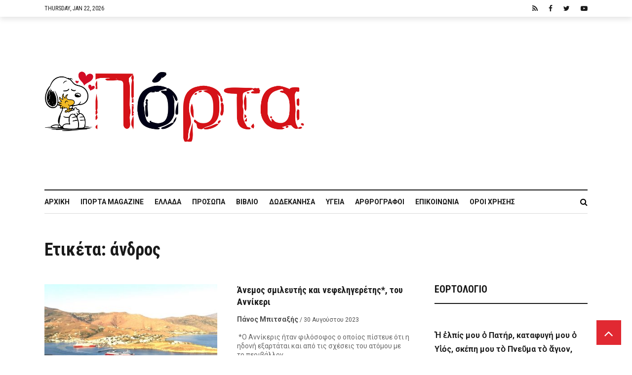

--- FILE ---
content_type: text/html; charset=utf-8
request_url: https://www.google.com/recaptcha/api2/anchor?ar=1&k=6Ld8zIgUAAAAADvNF13hOJP69f-TmEvhP-i28_tV&co=aHR0cHM6Ly9pcG9ydGEuZ3I6NDQz&hl=en&v=PoyoqOPhxBO7pBk68S4YbpHZ&size=invisible&anchor-ms=20000&execute-ms=30000&cb=m0i0y17pp5kq
body_size: 48801
content:
<!DOCTYPE HTML><html dir="ltr" lang="en"><head><meta http-equiv="Content-Type" content="text/html; charset=UTF-8">
<meta http-equiv="X-UA-Compatible" content="IE=edge">
<title>reCAPTCHA</title>
<style type="text/css">
/* cyrillic-ext */
@font-face {
  font-family: 'Roboto';
  font-style: normal;
  font-weight: 400;
  font-stretch: 100%;
  src: url(//fonts.gstatic.com/s/roboto/v48/KFO7CnqEu92Fr1ME7kSn66aGLdTylUAMa3GUBHMdazTgWw.woff2) format('woff2');
  unicode-range: U+0460-052F, U+1C80-1C8A, U+20B4, U+2DE0-2DFF, U+A640-A69F, U+FE2E-FE2F;
}
/* cyrillic */
@font-face {
  font-family: 'Roboto';
  font-style: normal;
  font-weight: 400;
  font-stretch: 100%;
  src: url(//fonts.gstatic.com/s/roboto/v48/KFO7CnqEu92Fr1ME7kSn66aGLdTylUAMa3iUBHMdazTgWw.woff2) format('woff2');
  unicode-range: U+0301, U+0400-045F, U+0490-0491, U+04B0-04B1, U+2116;
}
/* greek-ext */
@font-face {
  font-family: 'Roboto';
  font-style: normal;
  font-weight: 400;
  font-stretch: 100%;
  src: url(//fonts.gstatic.com/s/roboto/v48/KFO7CnqEu92Fr1ME7kSn66aGLdTylUAMa3CUBHMdazTgWw.woff2) format('woff2');
  unicode-range: U+1F00-1FFF;
}
/* greek */
@font-face {
  font-family: 'Roboto';
  font-style: normal;
  font-weight: 400;
  font-stretch: 100%;
  src: url(//fonts.gstatic.com/s/roboto/v48/KFO7CnqEu92Fr1ME7kSn66aGLdTylUAMa3-UBHMdazTgWw.woff2) format('woff2');
  unicode-range: U+0370-0377, U+037A-037F, U+0384-038A, U+038C, U+038E-03A1, U+03A3-03FF;
}
/* math */
@font-face {
  font-family: 'Roboto';
  font-style: normal;
  font-weight: 400;
  font-stretch: 100%;
  src: url(//fonts.gstatic.com/s/roboto/v48/KFO7CnqEu92Fr1ME7kSn66aGLdTylUAMawCUBHMdazTgWw.woff2) format('woff2');
  unicode-range: U+0302-0303, U+0305, U+0307-0308, U+0310, U+0312, U+0315, U+031A, U+0326-0327, U+032C, U+032F-0330, U+0332-0333, U+0338, U+033A, U+0346, U+034D, U+0391-03A1, U+03A3-03A9, U+03B1-03C9, U+03D1, U+03D5-03D6, U+03F0-03F1, U+03F4-03F5, U+2016-2017, U+2034-2038, U+203C, U+2040, U+2043, U+2047, U+2050, U+2057, U+205F, U+2070-2071, U+2074-208E, U+2090-209C, U+20D0-20DC, U+20E1, U+20E5-20EF, U+2100-2112, U+2114-2115, U+2117-2121, U+2123-214F, U+2190, U+2192, U+2194-21AE, U+21B0-21E5, U+21F1-21F2, U+21F4-2211, U+2213-2214, U+2216-22FF, U+2308-230B, U+2310, U+2319, U+231C-2321, U+2336-237A, U+237C, U+2395, U+239B-23B7, U+23D0, U+23DC-23E1, U+2474-2475, U+25AF, U+25B3, U+25B7, U+25BD, U+25C1, U+25CA, U+25CC, U+25FB, U+266D-266F, U+27C0-27FF, U+2900-2AFF, U+2B0E-2B11, U+2B30-2B4C, U+2BFE, U+3030, U+FF5B, U+FF5D, U+1D400-1D7FF, U+1EE00-1EEFF;
}
/* symbols */
@font-face {
  font-family: 'Roboto';
  font-style: normal;
  font-weight: 400;
  font-stretch: 100%;
  src: url(//fonts.gstatic.com/s/roboto/v48/KFO7CnqEu92Fr1ME7kSn66aGLdTylUAMaxKUBHMdazTgWw.woff2) format('woff2');
  unicode-range: U+0001-000C, U+000E-001F, U+007F-009F, U+20DD-20E0, U+20E2-20E4, U+2150-218F, U+2190, U+2192, U+2194-2199, U+21AF, U+21E6-21F0, U+21F3, U+2218-2219, U+2299, U+22C4-22C6, U+2300-243F, U+2440-244A, U+2460-24FF, U+25A0-27BF, U+2800-28FF, U+2921-2922, U+2981, U+29BF, U+29EB, U+2B00-2BFF, U+4DC0-4DFF, U+FFF9-FFFB, U+10140-1018E, U+10190-1019C, U+101A0, U+101D0-101FD, U+102E0-102FB, U+10E60-10E7E, U+1D2C0-1D2D3, U+1D2E0-1D37F, U+1F000-1F0FF, U+1F100-1F1AD, U+1F1E6-1F1FF, U+1F30D-1F30F, U+1F315, U+1F31C, U+1F31E, U+1F320-1F32C, U+1F336, U+1F378, U+1F37D, U+1F382, U+1F393-1F39F, U+1F3A7-1F3A8, U+1F3AC-1F3AF, U+1F3C2, U+1F3C4-1F3C6, U+1F3CA-1F3CE, U+1F3D4-1F3E0, U+1F3ED, U+1F3F1-1F3F3, U+1F3F5-1F3F7, U+1F408, U+1F415, U+1F41F, U+1F426, U+1F43F, U+1F441-1F442, U+1F444, U+1F446-1F449, U+1F44C-1F44E, U+1F453, U+1F46A, U+1F47D, U+1F4A3, U+1F4B0, U+1F4B3, U+1F4B9, U+1F4BB, U+1F4BF, U+1F4C8-1F4CB, U+1F4D6, U+1F4DA, U+1F4DF, U+1F4E3-1F4E6, U+1F4EA-1F4ED, U+1F4F7, U+1F4F9-1F4FB, U+1F4FD-1F4FE, U+1F503, U+1F507-1F50B, U+1F50D, U+1F512-1F513, U+1F53E-1F54A, U+1F54F-1F5FA, U+1F610, U+1F650-1F67F, U+1F687, U+1F68D, U+1F691, U+1F694, U+1F698, U+1F6AD, U+1F6B2, U+1F6B9-1F6BA, U+1F6BC, U+1F6C6-1F6CF, U+1F6D3-1F6D7, U+1F6E0-1F6EA, U+1F6F0-1F6F3, U+1F6F7-1F6FC, U+1F700-1F7FF, U+1F800-1F80B, U+1F810-1F847, U+1F850-1F859, U+1F860-1F887, U+1F890-1F8AD, U+1F8B0-1F8BB, U+1F8C0-1F8C1, U+1F900-1F90B, U+1F93B, U+1F946, U+1F984, U+1F996, U+1F9E9, U+1FA00-1FA6F, U+1FA70-1FA7C, U+1FA80-1FA89, U+1FA8F-1FAC6, U+1FACE-1FADC, U+1FADF-1FAE9, U+1FAF0-1FAF8, U+1FB00-1FBFF;
}
/* vietnamese */
@font-face {
  font-family: 'Roboto';
  font-style: normal;
  font-weight: 400;
  font-stretch: 100%;
  src: url(//fonts.gstatic.com/s/roboto/v48/KFO7CnqEu92Fr1ME7kSn66aGLdTylUAMa3OUBHMdazTgWw.woff2) format('woff2');
  unicode-range: U+0102-0103, U+0110-0111, U+0128-0129, U+0168-0169, U+01A0-01A1, U+01AF-01B0, U+0300-0301, U+0303-0304, U+0308-0309, U+0323, U+0329, U+1EA0-1EF9, U+20AB;
}
/* latin-ext */
@font-face {
  font-family: 'Roboto';
  font-style: normal;
  font-weight: 400;
  font-stretch: 100%;
  src: url(//fonts.gstatic.com/s/roboto/v48/KFO7CnqEu92Fr1ME7kSn66aGLdTylUAMa3KUBHMdazTgWw.woff2) format('woff2');
  unicode-range: U+0100-02BA, U+02BD-02C5, U+02C7-02CC, U+02CE-02D7, U+02DD-02FF, U+0304, U+0308, U+0329, U+1D00-1DBF, U+1E00-1E9F, U+1EF2-1EFF, U+2020, U+20A0-20AB, U+20AD-20C0, U+2113, U+2C60-2C7F, U+A720-A7FF;
}
/* latin */
@font-face {
  font-family: 'Roboto';
  font-style: normal;
  font-weight: 400;
  font-stretch: 100%;
  src: url(//fonts.gstatic.com/s/roboto/v48/KFO7CnqEu92Fr1ME7kSn66aGLdTylUAMa3yUBHMdazQ.woff2) format('woff2');
  unicode-range: U+0000-00FF, U+0131, U+0152-0153, U+02BB-02BC, U+02C6, U+02DA, U+02DC, U+0304, U+0308, U+0329, U+2000-206F, U+20AC, U+2122, U+2191, U+2193, U+2212, U+2215, U+FEFF, U+FFFD;
}
/* cyrillic-ext */
@font-face {
  font-family: 'Roboto';
  font-style: normal;
  font-weight: 500;
  font-stretch: 100%;
  src: url(//fonts.gstatic.com/s/roboto/v48/KFO7CnqEu92Fr1ME7kSn66aGLdTylUAMa3GUBHMdazTgWw.woff2) format('woff2');
  unicode-range: U+0460-052F, U+1C80-1C8A, U+20B4, U+2DE0-2DFF, U+A640-A69F, U+FE2E-FE2F;
}
/* cyrillic */
@font-face {
  font-family: 'Roboto';
  font-style: normal;
  font-weight: 500;
  font-stretch: 100%;
  src: url(//fonts.gstatic.com/s/roboto/v48/KFO7CnqEu92Fr1ME7kSn66aGLdTylUAMa3iUBHMdazTgWw.woff2) format('woff2');
  unicode-range: U+0301, U+0400-045F, U+0490-0491, U+04B0-04B1, U+2116;
}
/* greek-ext */
@font-face {
  font-family: 'Roboto';
  font-style: normal;
  font-weight: 500;
  font-stretch: 100%;
  src: url(//fonts.gstatic.com/s/roboto/v48/KFO7CnqEu92Fr1ME7kSn66aGLdTylUAMa3CUBHMdazTgWw.woff2) format('woff2');
  unicode-range: U+1F00-1FFF;
}
/* greek */
@font-face {
  font-family: 'Roboto';
  font-style: normal;
  font-weight: 500;
  font-stretch: 100%;
  src: url(//fonts.gstatic.com/s/roboto/v48/KFO7CnqEu92Fr1ME7kSn66aGLdTylUAMa3-UBHMdazTgWw.woff2) format('woff2');
  unicode-range: U+0370-0377, U+037A-037F, U+0384-038A, U+038C, U+038E-03A1, U+03A3-03FF;
}
/* math */
@font-face {
  font-family: 'Roboto';
  font-style: normal;
  font-weight: 500;
  font-stretch: 100%;
  src: url(//fonts.gstatic.com/s/roboto/v48/KFO7CnqEu92Fr1ME7kSn66aGLdTylUAMawCUBHMdazTgWw.woff2) format('woff2');
  unicode-range: U+0302-0303, U+0305, U+0307-0308, U+0310, U+0312, U+0315, U+031A, U+0326-0327, U+032C, U+032F-0330, U+0332-0333, U+0338, U+033A, U+0346, U+034D, U+0391-03A1, U+03A3-03A9, U+03B1-03C9, U+03D1, U+03D5-03D6, U+03F0-03F1, U+03F4-03F5, U+2016-2017, U+2034-2038, U+203C, U+2040, U+2043, U+2047, U+2050, U+2057, U+205F, U+2070-2071, U+2074-208E, U+2090-209C, U+20D0-20DC, U+20E1, U+20E5-20EF, U+2100-2112, U+2114-2115, U+2117-2121, U+2123-214F, U+2190, U+2192, U+2194-21AE, U+21B0-21E5, U+21F1-21F2, U+21F4-2211, U+2213-2214, U+2216-22FF, U+2308-230B, U+2310, U+2319, U+231C-2321, U+2336-237A, U+237C, U+2395, U+239B-23B7, U+23D0, U+23DC-23E1, U+2474-2475, U+25AF, U+25B3, U+25B7, U+25BD, U+25C1, U+25CA, U+25CC, U+25FB, U+266D-266F, U+27C0-27FF, U+2900-2AFF, U+2B0E-2B11, U+2B30-2B4C, U+2BFE, U+3030, U+FF5B, U+FF5D, U+1D400-1D7FF, U+1EE00-1EEFF;
}
/* symbols */
@font-face {
  font-family: 'Roboto';
  font-style: normal;
  font-weight: 500;
  font-stretch: 100%;
  src: url(//fonts.gstatic.com/s/roboto/v48/KFO7CnqEu92Fr1ME7kSn66aGLdTylUAMaxKUBHMdazTgWw.woff2) format('woff2');
  unicode-range: U+0001-000C, U+000E-001F, U+007F-009F, U+20DD-20E0, U+20E2-20E4, U+2150-218F, U+2190, U+2192, U+2194-2199, U+21AF, U+21E6-21F0, U+21F3, U+2218-2219, U+2299, U+22C4-22C6, U+2300-243F, U+2440-244A, U+2460-24FF, U+25A0-27BF, U+2800-28FF, U+2921-2922, U+2981, U+29BF, U+29EB, U+2B00-2BFF, U+4DC0-4DFF, U+FFF9-FFFB, U+10140-1018E, U+10190-1019C, U+101A0, U+101D0-101FD, U+102E0-102FB, U+10E60-10E7E, U+1D2C0-1D2D3, U+1D2E0-1D37F, U+1F000-1F0FF, U+1F100-1F1AD, U+1F1E6-1F1FF, U+1F30D-1F30F, U+1F315, U+1F31C, U+1F31E, U+1F320-1F32C, U+1F336, U+1F378, U+1F37D, U+1F382, U+1F393-1F39F, U+1F3A7-1F3A8, U+1F3AC-1F3AF, U+1F3C2, U+1F3C4-1F3C6, U+1F3CA-1F3CE, U+1F3D4-1F3E0, U+1F3ED, U+1F3F1-1F3F3, U+1F3F5-1F3F7, U+1F408, U+1F415, U+1F41F, U+1F426, U+1F43F, U+1F441-1F442, U+1F444, U+1F446-1F449, U+1F44C-1F44E, U+1F453, U+1F46A, U+1F47D, U+1F4A3, U+1F4B0, U+1F4B3, U+1F4B9, U+1F4BB, U+1F4BF, U+1F4C8-1F4CB, U+1F4D6, U+1F4DA, U+1F4DF, U+1F4E3-1F4E6, U+1F4EA-1F4ED, U+1F4F7, U+1F4F9-1F4FB, U+1F4FD-1F4FE, U+1F503, U+1F507-1F50B, U+1F50D, U+1F512-1F513, U+1F53E-1F54A, U+1F54F-1F5FA, U+1F610, U+1F650-1F67F, U+1F687, U+1F68D, U+1F691, U+1F694, U+1F698, U+1F6AD, U+1F6B2, U+1F6B9-1F6BA, U+1F6BC, U+1F6C6-1F6CF, U+1F6D3-1F6D7, U+1F6E0-1F6EA, U+1F6F0-1F6F3, U+1F6F7-1F6FC, U+1F700-1F7FF, U+1F800-1F80B, U+1F810-1F847, U+1F850-1F859, U+1F860-1F887, U+1F890-1F8AD, U+1F8B0-1F8BB, U+1F8C0-1F8C1, U+1F900-1F90B, U+1F93B, U+1F946, U+1F984, U+1F996, U+1F9E9, U+1FA00-1FA6F, U+1FA70-1FA7C, U+1FA80-1FA89, U+1FA8F-1FAC6, U+1FACE-1FADC, U+1FADF-1FAE9, U+1FAF0-1FAF8, U+1FB00-1FBFF;
}
/* vietnamese */
@font-face {
  font-family: 'Roboto';
  font-style: normal;
  font-weight: 500;
  font-stretch: 100%;
  src: url(//fonts.gstatic.com/s/roboto/v48/KFO7CnqEu92Fr1ME7kSn66aGLdTylUAMa3OUBHMdazTgWw.woff2) format('woff2');
  unicode-range: U+0102-0103, U+0110-0111, U+0128-0129, U+0168-0169, U+01A0-01A1, U+01AF-01B0, U+0300-0301, U+0303-0304, U+0308-0309, U+0323, U+0329, U+1EA0-1EF9, U+20AB;
}
/* latin-ext */
@font-face {
  font-family: 'Roboto';
  font-style: normal;
  font-weight: 500;
  font-stretch: 100%;
  src: url(//fonts.gstatic.com/s/roboto/v48/KFO7CnqEu92Fr1ME7kSn66aGLdTylUAMa3KUBHMdazTgWw.woff2) format('woff2');
  unicode-range: U+0100-02BA, U+02BD-02C5, U+02C7-02CC, U+02CE-02D7, U+02DD-02FF, U+0304, U+0308, U+0329, U+1D00-1DBF, U+1E00-1E9F, U+1EF2-1EFF, U+2020, U+20A0-20AB, U+20AD-20C0, U+2113, U+2C60-2C7F, U+A720-A7FF;
}
/* latin */
@font-face {
  font-family: 'Roboto';
  font-style: normal;
  font-weight: 500;
  font-stretch: 100%;
  src: url(//fonts.gstatic.com/s/roboto/v48/KFO7CnqEu92Fr1ME7kSn66aGLdTylUAMa3yUBHMdazQ.woff2) format('woff2');
  unicode-range: U+0000-00FF, U+0131, U+0152-0153, U+02BB-02BC, U+02C6, U+02DA, U+02DC, U+0304, U+0308, U+0329, U+2000-206F, U+20AC, U+2122, U+2191, U+2193, U+2212, U+2215, U+FEFF, U+FFFD;
}
/* cyrillic-ext */
@font-face {
  font-family: 'Roboto';
  font-style: normal;
  font-weight: 900;
  font-stretch: 100%;
  src: url(//fonts.gstatic.com/s/roboto/v48/KFO7CnqEu92Fr1ME7kSn66aGLdTylUAMa3GUBHMdazTgWw.woff2) format('woff2');
  unicode-range: U+0460-052F, U+1C80-1C8A, U+20B4, U+2DE0-2DFF, U+A640-A69F, U+FE2E-FE2F;
}
/* cyrillic */
@font-face {
  font-family: 'Roboto';
  font-style: normal;
  font-weight: 900;
  font-stretch: 100%;
  src: url(//fonts.gstatic.com/s/roboto/v48/KFO7CnqEu92Fr1ME7kSn66aGLdTylUAMa3iUBHMdazTgWw.woff2) format('woff2');
  unicode-range: U+0301, U+0400-045F, U+0490-0491, U+04B0-04B1, U+2116;
}
/* greek-ext */
@font-face {
  font-family: 'Roboto';
  font-style: normal;
  font-weight: 900;
  font-stretch: 100%;
  src: url(//fonts.gstatic.com/s/roboto/v48/KFO7CnqEu92Fr1ME7kSn66aGLdTylUAMa3CUBHMdazTgWw.woff2) format('woff2');
  unicode-range: U+1F00-1FFF;
}
/* greek */
@font-face {
  font-family: 'Roboto';
  font-style: normal;
  font-weight: 900;
  font-stretch: 100%;
  src: url(//fonts.gstatic.com/s/roboto/v48/KFO7CnqEu92Fr1ME7kSn66aGLdTylUAMa3-UBHMdazTgWw.woff2) format('woff2');
  unicode-range: U+0370-0377, U+037A-037F, U+0384-038A, U+038C, U+038E-03A1, U+03A3-03FF;
}
/* math */
@font-face {
  font-family: 'Roboto';
  font-style: normal;
  font-weight: 900;
  font-stretch: 100%;
  src: url(//fonts.gstatic.com/s/roboto/v48/KFO7CnqEu92Fr1ME7kSn66aGLdTylUAMawCUBHMdazTgWw.woff2) format('woff2');
  unicode-range: U+0302-0303, U+0305, U+0307-0308, U+0310, U+0312, U+0315, U+031A, U+0326-0327, U+032C, U+032F-0330, U+0332-0333, U+0338, U+033A, U+0346, U+034D, U+0391-03A1, U+03A3-03A9, U+03B1-03C9, U+03D1, U+03D5-03D6, U+03F0-03F1, U+03F4-03F5, U+2016-2017, U+2034-2038, U+203C, U+2040, U+2043, U+2047, U+2050, U+2057, U+205F, U+2070-2071, U+2074-208E, U+2090-209C, U+20D0-20DC, U+20E1, U+20E5-20EF, U+2100-2112, U+2114-2115, U+2117-2121, U+2123-214F, U+2190, U+2192, U+2194-21AE, U+21B0-21E5, U+21F1-21F2, U+21F4-2211, U+2213-2214, U+2216-22FF, U+2308-230B, U+2310, U+2319, U+231C-2321, U+2336-237A, U+237C, U+2395, U+239B-23B7, U+23D0, U+23DC-23E1, U+2474-2475, U+25AF, U+25B3, U+25B7, U+25BD, U+25C1, U+25CA, U+25CC, U+25FB, U+266D-266F, U+27C0-27FF, U+2900-2AFF, U+2B0E-2B11, U+2B30-2B4C, U+2BFE, U+3030, U+FF5B, U+FF5D, U+1D400-1D7FF, U+1EE00-1EEFF;
}
/* symbols */
@font-face {
  font-family: 'Roboto';
  font-style: normal;
  font-weight: 900;
  font-stretch: 100%;
  src: url(//fonts.gstatic.com/s/roboto/v48/KFO7CnqEu92Fr1ME7kSn66aGLdTylUAMaxKUBHMdazTgWw.woff2) format('woff2');
  unicode-range: U+0001-000C, U+000E-001F, U+007F-009F, U+20DD-20E0, U+20E2-20E4, U+2150-218F, U+2190, U+2192, U+2194-2199, U+21AF, U+21E6-21F0, U+21F3, U+2218-2219, U+2299, U+22C4-22C6, U+2300-243F, U+2440-244A, U+2460-24FF, U+25A0-27BF, U+2800-28FF, U+2921-2922, U+2981, U+29BF, U+29EB, U+2B00-2BFF, U+4DC0-4DFF, U+FFF9-FFFB, U+10140-1018E, U+10190-1019C, U+101A0, U+101D0-101FD, U+102E0-102FB, U+10E60-10E7E, U+1D2C0-1D2D3, U+1D2E0-1D37F, U+1F000-1F0FF, U+1F100-1F1AD, U+1F1E6-1F1FF, U+1F30D-1F30F, U+1F315, U+1F31C, U+1F31E, U+1F320-1F32C, U+1F336, U+1F378, U+1F37D, U+1F382, U+1F393-1F39F, U+1F3A7-1F3A8, U+1F3AC-1F3AF, U+1F3C2, U+1F3C4-1F3C6, U+1F3CA-1F3CE, U+1F3D4-1F3E0, U+1F3ED, U+1F3F1-1F3F3, U+1F3F5-1F3F7, U+1F408, U+1F415, U+1F41F, U+1F426, U+1F43F, U+1F441-1F442, U+1F444, U+1F446-1F449, U+1F44C-1F44E, U+1F453, U+1F46A, U+1F47D, U+1F4A3, U+1F4B0, U+1F4B3, U+1F4B9, U+1F4BB, U+1F4BF, U+1F4C8-1F4CB, U+1F4D6, U+1F4DA, U+1F4DF, U+1F4E3-1F4E6, U+1F4EA-1F4ED, U+1F4F7, U+1F4F9-1F4FB, U+1F4FD-1F4FE, U+1F503, U+1F507-1F50B, U+1F50D, U+1F512-1F513, U+1F53E-1F54A, U+1F54F-1F5FA, U+1F610, U+1F650-1F67F, U+1F687, U+1F68D, U+1F691, U+1F694, U+1F698, U+1F6AD, U+1F6B2, U+1F6B9-1F6BA, U+1F6BC, U+1F6C6-1F6CF, U+1F6D3-1F6D7, U+1F6E0-1F6EA, U+1F6F0-1F6F3, U+1F6F7-1F6FC, U+1F700-1F7FF, U+1F800-1F80B, U+1F810-1F847, U+1F850-1F859, U+1F860-1F887, U+1F890-1F8AD, U+1F8B0-1F8BB, U+1F8C0-1F8C1, U+1F900-1F90B, U+1F93B, U+1F946, U+1F984, U+1F996, U+1F9E9, U+1FA00-1FA6F, U+1FA70-1FA7C, U+1FA80-1FA89, U+1FA8F-1FAC6, U+1FACE-1FADC, U+1FADF-1FAE9, U+1FAF0-1FAF8, U+1FB00-1FBFF;
}
/* vietnamese */
@font-face {
  font-family: 'Roboto';
  font-style: normal;
  font-weight: 900;
  font-stretch: 100%;
  src: url(//fonts.gstatic.com/s/roboto/v48/KFO7CnqEu92Fr1ME7kSn66aGLdTylUAMa3OUBHMdazTgWw.woff2) format('woff2');
  unicode-range: U+0102-0103, U+0110-0111, U+0128-0129, U+0168-0169, U+01A0-01A1, U+01AF-01B0, U+0300-0301, U+0303-0304, U+0308-0309, U+0323, U+0329, U+1EA0-1EF9, U+20AB;
}
/* latin-ext */
@font-face {
  font-family: 'Roboto';
  font-style: normal;
  font-weight: 900;
  font-stretch: 100%;
  src: url(//fonts.gstatic.com/s/roboto/v48/KFO7CnqEu92Fr1ME7kSn66aGLdTylUAMa3KUBHMdazTgWw.woff2) format('woff2');
  unicode-range: U+0100-02BA, U+02BD-02C5, U+02C7-02CC, U+02CE-02D7, U+02DD-02FF, U+0304, U+0308, U+0329, U+1D00-1DBF, U+1E00-1E9F, U+1EF2-1EFF, U+2020, U+20A0-20AB, U+20AD-20C0, U+2113, U+2C60-2C7F, U+A720-A7FF;
}
/* latin */
@font-face {
  font-family: 'Roboto';
  font-style: normal;
  font-weight: 900;
  font-stretch: 100%;
  src: url(//fonts.gstatic.com/s/roboto/v48/KFO7CnqEu92Fr1ME7kSn66aGLdTylUAMa3yUBHMdazQ.woff2) format('woff2');
  unicode-range: U+0000-00FF, U+0131, U+0152-0153, U+02BB-02BC, U+02C6, U+02DA, U+02DC, U+0304, U+0308, U+0329, U+2000-206F, U+20AC, U+2122, U+2191, U+2193, U+2212, U+2215, U+FEFF, U+FFFD;
}

</style>
<link rel="stylesheet" type="text/css" href="https://www.gstatic.com/recaptcha/releases/PoyoqOPhxBO7pBk68S4YbpHZ/styles__ltr.css">
<script nonce="nlO3wDmLrn6L7P5f_v-z7Q" type="text/javascript">window['__recaptcha_api'] = 'https://www.google.com/recaptcha/api2/';</script>
<script type="text/javascript" src="https://www.gstatic.com/recaptcha/releases/PoyoqOPhxBO7pBk68S4YbpHZ/recaptcha__en.js" nonce="nlO3wDmLrn6L7P5f_v-z7Q">
      
    </script></head>
<body><div id="rc-anchor-alert" class="rc-anchor-alert"></div>
<input type="hidden" id="recaptcha-token" value="[base64]">
<script type="text/javascript" nonce="nlO3wDmLrn6L7P5f_v-z7Q">
      recaptcha.anchor.Main.init("[\x22ainput\x22,[\x22bgdata\x22,\x22\x22,\[base64]/[base64]/[base64]/[base64]/[base64]/UltsKytdPUU6KEU8MjA0OD9SW2wrK109RT4+NnwxOTI6KChFJjY0NTEyKT09NTUyOTYmJk0rMTxjLmxlbmd0aCYmKGMuY2hhckNvZGVBdChNKzEpJjY0NTEyKT09NTYzMjA/[base64]/[base64]/[base64]/[base64]/[base64]/[base64]/[base64]\x22,\[base64]\x22,\x22dn7DrkVzw7nDmQQcwpY1K2zDuiNvw44qCAnDsi3DuGPCkGVzMmQ4BsOpw59mHMKFICzDucOFwqPDr8OrTsOSd8KZwrfDoTTDncOMWkAcw6/[base64]/CiMOSTSszS8O+XsOIwpDDlcOmPCbDu8KGw5QGw7QwSx3DqsKQbSbCmnJAw7PCrsKwfcKbwoDCg08tw4zDkcKWOMOHMsOIwpYTNGnCvwMrZ2JWwoDCvSUnPsKQw4DCvibDgMOgwoYqHzvCnH/Ci8OawrhuAmRMwpcwd17CuB/CjsOzTSskwqDDvhgaRUEIekIiSyvDuyFtw6Yhw6pNJcKYw4h4SMOvQsKtwrBlw44nXwt4w6zDgHx+w4VRKcOdw5UbwpfDg17Chwkad8OVw7ZSwrJvTsKnwq/DsxLDkwTDtMKYw7/DvXBfXThmwrnDtxcGw5/CgRnCuW/CikMFwqZAdcKEw54/wpN5w6wkEsKrw7fChMKew7tASE7DkcOyPyMgK8KbWcOGOh/[base64]/[base64]/DjkUHLh0Xw7TCtMOkeTscE8OsPMKQw5rCiX/DtsOONMOLw6pew6/CscKdw4zDl3bDrHLDm8Omw6DCjUbCoVrCs8KPw5I+wrxRwqp6YyUfw5HDt8KPw7wfwpzDrsKofcOFwplwMMKDw5xSJEfCpVFXw5thw5cFw7o2wqXClMO3AGbCm2fDqBnCgBXDvsKuwpHCu8OcXsOmIMOaelI9w5l/w67Cv1XDqsOxIsOCw4t7w6HDoiZMGTTDkAXCqjh/wr7DjwMhNwLDjcKoZjpzw658ZcKlHF7CnjREGcODwoxow4fCosKDWDrDv8KQwr9EJsOoVH7DkTs+w4EBw7hdIEM+wpjDpsKsw7oOCnlvPD/[base64]/woXDhWrDqhMHw73CmsOuwqwSUcORVcO3B3XDtcOENAk1wpdXf18tFRPCnsKdwqt+NF1bFsO3wobCj0vDj8Kbw6B9wopZwqvDj8KUNkY7B8OQKA3CuBzDksOJwrZDOmfDr8OHSW3DrcKkw6MQw4spwqRBQFXDicOMEsK9VcK7dXAJw6nDt05ych7CtQs9DcO7KUl/wqnCi8OsF0vClMOFZ8Kew4fCtsKZJMO+wqgmw5XDtcKmD8OXw5TCnMONTcK/[base64]/CvXgvTMKYwrrCnMOeEmt8w7TDisO8wrBuVsOjw5TCnjU+b1PDmDrDhMOvw6sZw7XDucKkwq/DsDjDvGnCqibDssOrwpETw7pQUsK9wrxkYQcLXMKVClBnDcKEwoJsw7fCijDDvV7DukjDoMO1wrjCsWLDnMKGwqrDvnfDh8OIw7LCvSQ0w4kjw4tpw6k/XE4nMcKkw4h8wpvDp8OuwpXDq8KGXBjCpsKdXTwAdMK2ccO3cMK0w7VLOMKwwrkvASfDgcKYwo3Cs09aw5fDpAjDnhPCu2gWIVxMwqzCs1HCkcKHWMOFwqUDC8O7IMOdwoHCu0BiUDYMBcK4w5ApwpJLwot/w63DsTbCvcOvw44sw7HCnl4hw6oZcMODBEfCucKQw4zDrQrDvsKPw7vCvgw/wpA6wpgfwoItw54MIMOFXFjDv0DClMOzLmDCvMKwwqfCucOWEyR6w4PDsz9nbC/DuEXDrW8kwoJywoLDvMOYPB1mwrMgZsKHOhTCt3ZAb8KCwqzDjwrCusKJwpEZdz/[base64]/DjcONLcORFXcYNUgXwo/[base64]/[base64]/DsMKLEErDr2LDn3HDl8K6EMO9eEpcWVFKw5TCgQMcw7jDosOXPsOfw6bCohRHw7YILsKgw7MMYTp0RQTCnVbCo0VjesOrw4lQbcO8w50oAz7DikhVw4/[base64]/ZD/CqkPCszzChw7DtzwAw5dHw63Cg3rCoUhje8OQVQwIw4/CgMK+OH7CohLCmMKPw7UpwrpMw4cualXCqTrClMOewrF6wpF5cFM/w6YkF8OZVcO5f8OgwoJEw7rDpTw1w5XDkcK2YxXCtsKrw7FJwqDCksKYKsOKW1LDsQzDtATCl37CnDXDpnVowrBxwqHDocKlw4V7wq40ZMOqVGlQw6nDtcOVw4LDn2ptw6IBw4LCtMOMwppoY3nCisOOTsOww7J/w6DCl8KPScKUak86w6g5LAw2w6rDkxTDshbCtMOuw7EoeSDDisKrKMO8wo1VMnjDncKSI8KIw5HCnsOVXMKhPgUKacOuKStIwp/[base64]/DjDF8RyLCvUfCsCRPZ8Ohw6fCncKPcS5Fw5Ugwp1qwr9bTDY8wrQYwqLClQ7DpMKPEWQ4TMOMFx4KwpMgOV0dFWI5UwMjNsKDT8OgRsO/KCPCsibDgHtHwqolBTdww6zDvsKlwojDgsOvSl3DnCBpwpJXw4JyU8KkEn3DjVQLTsOmB8OZw5rDusKcWFVUJMKZFEF4w4/[base64]/DpMKow4zDnsKOcMKhQUl4S8KrBRjDrFLDncKqMMOMwpXDiMOsJysxwoDDiMOpw7IAw6TCpy/CiMOGw6fDs8KXw7/Cl8OGwp0/[base64]/[base64]/Ch8OAMwbDq2QWPnjDvENBw6Mnw67DkjUpGF3DnnYxNsO+flh8woRKNjItwprDiMK2WXhAwpUPwrRDw6QxMcOyVcOfwobCkcKGwrXDscKnw75Pw5/CuwNXw7nDuy3CpMKPCC3CiE/DmMOOccOqLWtEw4EKw7wLB0zCjB1DwokRw6UrMnYGUMOeA8OLUsKeEcOmw7tkw5jCj8K7MH3ClQFnwoYXKcKqw47DnHx+VXLDpzzDhkBNwq7CigpwbMOUOAvCgW/CtR9LYSzDl8OEw41aVMKQJ8KjwoR2wr4Kwq5gCX1AwqbDrsKlw63CvzlBw47Dq39RFScjeMOOwrXChzjDsg92w63DmQcMGlwOB8K6JCrCoMKAwofDjsKEe2zDuT5gJcKuwoA5aWfCtMK3w556J0wVbcO1w53DrSbDm8KpwrEGY0bCukR8wrRQwpdBHcOMdB/DqUfDk8OpwqJmw71UGjHCrcKvYk7DgsOmw7TCocK7ZzFoKMKPwrTClFEObVACwo4VJG7Dh3TCohpcSMK6w5ADw77Chi3DqkHCsR7DmVfDjR/[base64]/DnsODaHwoPMKzFXB+wpgEw5PDrMOJw43CvsKBDMKEVMOVVk/DnsKkC8Kyw6vDh8O+DcOqwp3Ct1PDo23DhSTDtigVdMKwBcOVZznDg8KnB14iwobCoxbCqEsww5nDmsKqw4AMwonClsOBTsKfHMKZdcOewrEtZnzCiWIadyrDusKhfBMCLcKlwqkpwroqScOTw7pHw4pSwqFVVcOXE8KZw5BgeANmw6tNwpHCgcO/[base64]/CrsOIZMKnw7fDm2LDt0DDp8O/wprCgi14JMKAwpHCoA7CtkjCjMK7wrbDlMOkXBQoekDCr11KbmJccsO7w6vCln1KZ0B+ciHCr8K4TsO2RMO2A8KgLcODwq9dDCfDoMOIImrDt8Ksw6wsasKYw7p2w63DkXF+wp/Ct01pT8KzLMO5ZsKXd0HCryLDiQ8bw7LDrx3CjwIJRFvCtsKjc8OYBgLCuUcnBMKbwo4xJwfCgxZJw7prw6PCn8Odw4t8X0zCmAXChQgpw4DDgB0KwrzDo3NVwpbCj2VXw4jCjAkuwoAow5sMwoMVw7NpwrEMFcKBw6/DqkvDoMKhDsKFYsKWwqnCnDRmEwEnXMKBw6DDmsORJsKEwrw/wpUHDlgYwpfCnENDw6rCnRsew4PCsURZw7Eww6nDryEgw4oewrHCjsOaaHrDultIQcOnZcKtwq/CicKIUD0KEcOvw4DDmH7DkMKUwpPCq8OjYcKOBBYnSTsHw5/ClXBAw6PDu8KSwqBKwoQQwrrCiijChsODfsKAwrVQWyEbTMOUwokIw6LCkMOaw5FxV8KnRsOmZjbCscOVwqnDuFPCmMKufsOvZcO/D0NseRwKwrANw7Rgw5LDkEHCgQZxCsOcLRzCvXMVccO7w7vChmhGwqzDjTtPXW7CsmXDhRJtw4l4MMOkai82w6sqEQtEwq3CuCrDt8Opw7Bsf8O3LMOaGMK/w5gwDcKnwq3CucOyRsOdw4/CpMO1SFDDvMKEwqU3P0PDoQHDuQReTMOwewgawoDClT/CmcObNDbDkENqw7REwqvCuMOSwofChMKbKDrCvFTDuMOTw47DgMKue8OFw4QGwqDCrcKgNkcTTD0JFsKJwqzCt0bDg1rCtA0ywpkCwrPCiMOkO8KsBhfCrGMUeMO/wrfCqkRvfVc/wq3Cuxx3w71KVT7CoxjDmmwOLcKvw6fDusKdw48fOVzDmMOvwo7CgcOgCcKNacOvbsKaw5bDgELCvgzDrsOnNMKgGSvCigNCBsOtwrM7PsO+wqAzGMOtw6tTwpoJCcOzwqzDpMKiWT8Pw7XDicKiIiTDmUPClcOzKTzDohBnJlBRw6LClXvDvD/DtXEnRVTDvRLCiV5sSDEsw7TDhsOxTGDDt2t5F0NsVMOuwo/CslpDw7Mkw6ozw7EEwqHCs8KjMzbDmsObwqhpwpvDv1RXw45JPg8+d1TDuWzCsEdnw75ySMOdOicSw6bCicO7woXDgAshAMKEwqxJaRAxwqLChsOtwpnDiMO5wpvCuMO3w7/CpsOHemMywq/ChzAmKSnDnsKTXcOnw5rCisKhw4tKwpfCkcOpwrLDnMK2AD/[base64]/CncOywo3CkCHDnMKJw4DCncKGfEfClEkzUsOjw47DisKtwrhQCRofAh7Dswldwo7DiWAqw5DCksOJw5/CpsOawovDpVPDlsOWwqHDpCvCm1zCk8KrIB1Iw6VBQHDDosOCw6zCrH/[base64]/w4M8DcOsdR1HEcOfwqExB8Kaw6fDugzCnMKgwpI6w5NICMO2w7UIeVsDWxd/w4s/[base64]/w4zDpXgRPA9lw5HDgMOcAXHDtnnDk8O2TlnCqMOdZ8KowoDDusOUw4rDgsKXwp9fw6AjwrZ8w7vDuVXCp33DrHXCrsOJw7fDhyJdwotcc8K5BMOJR8O3wpXCgcK7XcOuwrNTF31/A8KfO8KRw5ANw6ccIMKVw6VYLgF8wo1uRMKlw6oDwoDCrxxDbkzCosKwwrTCvMO/HjvChMOywowUwrEjw5RBGsOlKUtZOcKEQcO/AcKeDwfCqmcZw67DmR4pw61ywqsiw6PDp1J5NMKkwpHDnhJnw5TCnhPCrcKwOFfDnsOHDXgiZlEFX8KJwpvDryDDusOow6rCoU/DucOLFyXChgYRwpBLw5Q2wpnDi8Kcw5tWJMKbGgzCohHDuSXCogDCmnhqw5nCisKDOiFNw6UDO8Kuw5IQcsKqTkBjE8OpE8O9VsO7wpHCgWHDt3sxDcOsBhbCvcKzwqnDoXdWwrtgEsO+C8OPw6PDpBVzw5PCvm9bw6/DtcKBwq7DosONwo7Cg1DClw1Zw5XCsxTCvMKIPk0ew5XCsMOLLn7CscKIw5gWD0fDoH/CjcK8wq3CkU0MwqzCsQXCv8Ouw5I6wpEaw7XCjEkAHMK+w5vDkWMrHsOBasKcAhHDnsKMeBnCp8Kmw4cpwqw1OxrCpMOhwpQhSsOBwo0hYsO9ZsOgLsOIDitcw7QYwrFCw4fDqz7Dsh3CmsOvwo7Cs8KdG8KVwqvClhbDkcOaccO/S2kbCyMGFMK+woDCnC4sw5PCo3vChSfCgyFxwpXDo8K2wrhvFF9zw4vCs0/DnMOQPxkww7VCQMKfw7howot/w7DDrGPDtlZkw6c1wpkDw6vDgMKVwpzCjcObwrc/FcK2wrPCkw7DqcKST1nChy/CrsOJMl3DjsKjdCTCmsOdwqhqEgocw7LDm0gyDsKwecOzw5rDogPCvcKQYcOAwqnDhAdFDyXCsyXDgMOYwpVcwoHDl8OswrDDomPDqMKnw5rCtksqwqDCuy7Dj8KiKzI5XzDDqsOUXwfDvsKSwoQow6/CukMTw4hcwr7CjSnCmsOZw73CosOnNcOnIMOnDcOyDsKrw4V4bsOfw5vDlXNHDsODYcKPesKQPMOnWVjDucK8wrx5VSbCr33DnsKUw6vCvQEhwptNwq/DuBDColJ4wrrCvMOMw5rDshhbw6pBD8OmIsOMwphod8KSMBhfw5TCgDHDpcKKwpYZMsKfPGEYwq4swpwnAiXDog8aw481w6R3w5PCr1/[base64]/DqG3DrALDl3BEw5hRwphPwr/[base64]/DgcKZw6LCiQIPw4gPSMOFMkjChWXDomRcw50hDD9BKMKYwrgUGWs4PCPDsSPDn8KuZsK7MT3CpCJuw5lmw4/CtXdhw6RIaTXCjcK0wr1Ww4DDu8OHeFoEwq3Dp8KEw75FBcO5w7Rtw7vDpcOTw6k9w5lUw5TCoMO6WzrDoS/Cn8ObZ0dwwp9kJnPDqcKRLcK7wpVgw65Fw63Ds8KZw4pswovCqMOHw4/CoU9nUS3CqcKUwpPDhEduw5RVwpXClh1YwrTCpkjDgsKTw61Fw7/Dn8OCwpoKVcOqD8Kmwo7Di8KVwo1IT2ISw7hDw7nChh/CkXohWzgEGFnCnsKuDMKUwol/EcOJd8KGbzJTP8OYEBkZwrJRw5wSQcKJVsOYwoTCoGbDuSMeFMKkwpnDjhweVMK/[base64]/DusKTwrJcw5bDoBItcG3DiA3ChksjYmfDng8pwrbCiA4iJsOjWFxIXcKBwpjDkMODw6LDmVoqbcKhL8OyOcKHw4URF8ODMMKXwqLCiGHCi8Ocw5B4w4PCqiU4VnrCjMOxwoR0BWE6w5p9w5F/[base64]/CnsOcFcKYw4Mkez58wrE/[base64]/DocK0EinCljEcA8OfI8KMXMOWw7BqJBnDnsOawqfCvMO6wrnDiMOSw6sDT8KAwoHDgsKpYwPChMOWdMO/w48mwpLClsK0w7dcbsO+HsKXw7gGw6zCqcK4T1DDh8KQwrzDjk4HwrU/[base64]/DgGgKwrHDh8KYwoktJhHDkMKPecKVAVzCujzDksKYTTxAIT7CksKQw6sqwq8qF8KHUMOcwoTCjMOwbGNjwr1nXMOMBMKpw5/[base64]/[base64]/DgWdiB8OIw4MZwpPCqcKywpA+w7k3JcOZI8KiwpZcGMKwwpjCpcK7w4Njw59Sw51swoRpNMOMwoFQESnDsGkvw4vCtwnClMK1w5Y8FlvDvyBcw7Q5w6AvFMKSd8Oqwot4w5NuwqgJwoZUVxHDsXPCj3zCvkNDwpbDscKkQ8OEwo/Dq8KSwrzDuMKswoPDqMOqw6XDv8OcCDFQaUNgwqPCkA9+dsKEHcK6LcKZwocswqbDvzpywqETwogJwp5yR0Ulw49SZ3gpR8KYJMO6D04sw7jDj8Kow7PDqwkCccOPeR/CrsOaTcK8XlXCqMOTwooJMsOuTMKgwqIvbcOXQcKCw6w1w5pgwrDDksK7wrvClC/DhMKEw5tqOMKVG8KYQcKxV2fCi8O0TxtGYTAfw6lFwqzDgcK4wqYew5zDgBxww7jCmcO4wrfDi8O6wpDCvsK0e8KgMcK3VU8zUsO5E8KnFcOmw5UAwqw5Yg0oV8K8w6oqVcOOw6jDvcOew5kBJ3HCl8OhEsOLwoDDo3vDvBIrwpN+wpA0wq97A8OFXMKaw55qWm3Dh1/Cp1LCucO6VSNaEGw4w63DiR5/[base64]/[base64]/VsOewpDClcKbKcOdG8KmwrNnP13CmsKyCcKpfMKSHFgswqJGw5U7ZsOywoHCoMOCwodgEMK9ezYJw6Uow4nCl0bDo8OGwoFswrzDrsKKKsKAD8KyTShMwqx/fSbCkcK5IEZnw5TCk8KnXsOPCDzCrWrCox8VYcKeT8O9S8OwVMOMB8OgYsKzwqvCpE7Do3DDssORexvCvwTCi8KwY8O4woXDgMO2wrJFwqnCmTo7HHDCsMOOw5/[base64]/DsMOww4vCnyDDsw7CmMOkUQLCkMKPIMO/wq3CoHTDscKEw4J/WsKOw4o/[base64]/CjX3DqMK8GCnDkcK/IsOIUsOyN3xow5DCsRrDmkktw6PCisO0wr1zLMOzBy8sG8KMw7ogwpvDhsOWG8KqcBRhw77DkFrDsFkcIGTDmsOkw5Q8w5VswonCnCnCgcOHZ8OQwoIMLcO1LMO3w7/[base64]/Di8OxZMKtwqpPesOrwqjCiMOLw6fDnsOJw7YQCcKlbMOow7TDk8Kdw7UZwpbDksOXSRoEPztHwqxXaHJXw5QZw68GZ3fCgcK3w7g2w5JvWDjCjMOWVg7Cnj8bwrLCh8KtYCHDugcFwq7DtcO4w5nDkcKOwqItwohIAxskAcODw5jDjD/CkGt0fSzDicOqfcKAwo3DkcKyw5nCh8KJw5LCtRFawoF6X8K2ScOBw4TDm0gjwo0bUsKkCcOMw7vDhsO0wqMAZMKvw54EJcKNcQtpwp/ChsOLwrTDuSMSSFNubcKowr/DnDsYw58/TMOOwoc1XcKzw5XDr2BFwpdEw7FYwqJ8w4zDt2/CjMOnXR3CkxzDkMO5JhnCqcOrYEDCosOwYx0Aw7fCl2nDpsO4fcK0ejzClsKiw6DDtsKWwqLDu0UVa3NPQ8KwD1hUwr4/[base64]/LsOMwpjCtcKmLhBjWMKow7trwobDkXnChcKXaGkSw7g8wpYmb8K/U1MwJcK5SsOtwrnDhgVQwpEHwpPDjT9EwqAtw4/CvMOvZcKCwq7DmRV7w7tpEjMlwrbDhsK4w77CisKldn7Dn0jCssKrZwYTEnHDjsKfIcOQbBNpIwc3FyDDnMO4MEYiLH53wqDDlwLDo8K6w5VAw4PCpEgnwoATwo9tBmPDr8OjPsOJwqHCmMKJQcOjUcOzMxVnYQlOJgl6wpDCkGnCl34NNhzDusK/[base64]/Dt8K6DsKBeD8/PA50cCLDp8ORHkVPUsKadVTCpsKvw7LDs2xOw4rCv8OPawsowrMFPcK6QcK+TRvClcK8wogrRV/[base64]/ChUIsw5sEAFTDjMK7wo/DosKDeMKPCMK4bMKGe8K3MCBaw5IfCREXwp7Cu8KSKzfDh8O5O8ONwoU5wp4SVcOIw6rDvcK4JsO6EyPDnMOLLg5MFHvCoE4hw54Ywr7Do8KfYcKENMK+wpJWw6M0BUoRDwjDosK/wqbDrMKgcHZFCsKKCyYXw7R3EXN0HsOHXsOqHQ3CtQ7CiS5mw6zCmWrDjTLCimF1wptqbylHMsK/UcK3GDNEOSpdG8OVwpnDljLCkcOqw5fCiHbCk8KEw4opI3nDv8KxIMKTL2BLw40hwo/[base64]/DiMOEwrNQwr7Ct1x1VMK0cifDkRRqBTnCszHDnsK0w4fCo8OVwpLDjCHCpnEqB8OowqzCgcOVSMK6w71/[base64]/[base64]/Cr8KpEMO3worCjsOfw6HDmStRw6jCjzc4woFwwowVw5fCgcO7cW/DkXY7WjcGPRpVGMO1woQCCsOEw7Viw5jDnMKALcOawqh2CicEw6BGOw5Gw4kxN8OPAgkowrPDiMK1wq9sVcOrZ8Omw5fCq8KrwpJSwqPDo8KlB8K2woXDon3CnigbOMOBKAPCgF/ClAQCXWnCpsK/wp0Kw6J6YsOBaQPCgsO1w53DusOGRlrDi8OMwoFkwrxZOHo7M8OPeShjwo7Cr8OdbjEQZCZVR8K7G8OpAiHCjAEtecKRPsO5TgY9wqbDkcKSa8OGw64bdFrCvlYgUh/DrsKPw4DDqyjCnC/[base64]/DnXJKw71Ywrtww7Ivw5/DsiY5NMKHW8Oyw4DDucOZw64zw7zDl8K2wpbDonp0wqJ3w6HCsDjCuiDCkV7CpFjDkMOOw7vDr8KOdmR9w6w9wq3DkhHCh8KMwrbCjxN4IALDkcO2fC4LX8OfOB8Mwo7CuCfClcKvPE3CjcOadMOZw7LCnMONw6PDs8KYw63CgU1BwqQ5f8Kpw40+wpZ1wp/DozHDgMOHaAjCg8OnTl3DmcOhcnp7LsOWcMKuwovDvsKxw7vDhnAvL0nDn8O4wrxnwrXDuUXCoMKSw77DuMOsw7A9w7vDocK2ai3DiA5RPSXDggJfw5d5FnbDpRPCicOoehfDlsKswqY/NQ53BsOcK8Kww5/DvcOKwqPCnmklTkDCqMOGIsKnwqpDZTjCrcKwwqzDmzUsRzDDgMOZRcKfwrrCjjdcwptpwoTDusOBf8Oww6fCqV7CiCMvw5bDnzUJw5PChsK6wrvCu8OpGMOHwpfDmULCh2DDnHRcw6vCjWzCkcKuNEAueMKgw7bDuCpOOz/Dv8K9T8KawqPChBrDgMOOaMOSDVoWU8OJUsOWWgUKHsO6HMKYwr/[base64]/Du2JXw5BAw4rCohfCmsOdGMOwwovDpcOswofDqRBhw6rCu15ew5jDtcOYw47Cix5OwrHClmHCq8KmI8K/wpfCk0EEwr9NRXnCv8KuwoQGwqVOSGpbw5TDkBhdw6FEw5bDi04QNhpBw6AFwpXCi3MJw65hw6rDvl7DvsOfFcOWw57DnMKQXsKow6ETYcKFwpAKwrY4w4nDjsONJlEvwqvCsMOGwpxRw47Csg/DpcK7PQ7DvyFBwpLCi8KQw7Jtwo1ifMOCRBpVYUp1OsOYHMKNwrc+ZxXChMKJX0vCucKyw5TDn8K0wq4EXsKOAsOVIsOJPEQ8w5EIKgHCr8KCw440w5odRh1KwqPDoBfDgcOBwp51wqBoEMKYEsK7wrcaw7YHwpXDmxDDp8KxLCFfworDtxbCmzDCi17Dnw7Drx/[base64]/Dq8KgJMKIw48QGcOpw7LCqsOBGgfDi2vClcKQVcOAw6fCpg/CjhYoOcKTGcKvwojCtjjDlsK/w5rCuMKLwqRVNgLCvMKbF28pQcKZwp8rw7YEwrXCsXpWwpofw47Cg1FrDUxFL23CsMOafMK1fAENw6ZIfMOLwot6F8KFwpAMw4TDplQTR8K6NHNLOcODTFfChWvCqsOQawjClAEqwqgNdTMfw6zDkQ/Cqw0KMFYIw53DuhlmwpdRwqF1w6hmCcKkw43DpHrDlMOyw4TDtsO0wppJe8OSwq0Dw5YVwqsiVcOLJcOMw4LDnMKOw7XDmEHCv8O6w4fCu8KBw6xFZEomwqrCnWTDrsKGcFRBY8OvYzlVw67DqsOdw7TDsmp3wrA5w7BuwrXCosKONUkjw77DkcOzRcO/w4JBYgzCuMOwMg1Dw6hybMKawpHDpWrCoWXCmMOqH2jCqsORw5nDp8OaSmbCjsOow70cf0/Ci8Knw4lyw4HClgpOYGbCggnCgMKNKB3Co8K/cFdiZMKoNsKffsKcwoMOw5DDhGtdHcOWBMOyI8ObFMOFYmXCmVfCnxbCgsKsAMO8AcKbw4JjXMKofcOXwowBwo1lAw9RPcOneyvDlsKNwpjDosONw7vDpcK0ZMKKZMOjLcO/PcO2w5NDwqLCkDvCqUp2einCrcKHe13DiDAFVk7Dp0MmwrMrJMKicE7ChwxKwpUvwrDCmETDu8O9w5h6w6szw7wtZGTDscOWw55fX3pDwpjCjjfCucOCLcOofcOcwofCgA1yEg5pcjTCg0TDgATDpFPDoHwbel0/dsOaDhfDgD7DlHXDiMKvw5fDhsOUBsKGwoY3EsOIMMObwrnCo2LCuE9HZ8Kcw6ZHIERnekw0OsOtZGLDhsOfw7kGwodPwqJ5ewrCnh/DksO+w5LCtQUIw7XDjwEmw63DokfDgSAPbD/[base64]/wp5rwoZjCQcPWF3ClsO9wqsWd8OnKDRkK8K7Wjxswr8HwrPDgHZ5dG7DiB/[base64]/CscOAwozDrcKbwr/[base64]/E8O7wrDDthXDrsOhYcKUw4tbwpAQwp7DiMOJw7/CmlHCjcKyEsKYw6rDu8KCSMK0w79sw4Q5w60oOMK2woR2wpBlanLCpWjCpsOFecKIw7DDlmLChBN3V3zDi8O0w5bDgsKNw7/CvcOaw5jDqhXCoRZiwqhtw6PDi8KewoHDoMO8wpDCgSPDvsOjGQ1/VTcDw7HDvSfCk8KrasOmWcOuw4zCiMK0EsKaw73DhnTDhMOwMsOyBzfCo2MGwp1ZwqNTccOxwpjDqBoGwqFxF21kwp/DiDHDjcKpYsK1w5LDuCQoWyjDiSdNb2LDvllSw6U/S8OjwqBsSsKwwqoRwq0UFcKnHcKFw7PDocKrwrIGOXvDonTCuUl+enIgw447wqrCtsKnw5Fuc8KNw7zDrxjCiT/ClUDCp8Ovw5x5wpLDpcKcXMKecsOOwqkYwqE4EyzDrsOgwo/Cl8KIFTjDgsKlwrbDj2kWw68ow4wjw4NyVXdSw5zDnsKMVTtrw49MKAldKsOTe8O0wqwPWG3DusOSZXrCpW4jLMOgOmHCl8OmC8KHbT8gZmDDrsK1Y2BHw5LCkjvCmsO6HSvCvsKcMEA3w4ZdwqFAwqwzw510WcO3IV7Dp8KCOcOAd11EwpTDsDDCncO4w7d/w6oCWsObw61qw5h6w77DvcKswo1rFTlZwqjDkcKhXMKWfwDCugxNw7jCocK3w69ZLj5uwp/DjMOGcx5+w7/[base64]/wobCkMK7e3/Cp0VawpwTRcOgw7vCkV3Cn8KJbgfDlMKxXHnDoMOLFyPCvBfCv003a8KCw4IhwrHDgDTCnsKQwoHDocKgScKbwrBOwqfDjMOOwr5yw73CtMKLT8Olw4wMe8K5ewxYw6bCh8Onwo8VHFfDv0DCqDQeUQl5w6XDh8OKwpDCtMK4dcKOw4DDl0wzD8Kswqxswq/CgcKwIALCo8KKw7bChioZw6HCskpywpgWJ8K9wrsOBcOAbsK5H8OXPMOmw6rDpzzCrcOQfG9NPH/[base64]/[base64]/wrPDjHHCj8OrUcKqPkLDkcOBLcKiMMO8w7FSw7Jww507ZULCg27Ch2zCtsOvCl1JDibCkEFwwq08SlXCpsK3TiAec8KUw4Vrw6nCt0/Dt8Kdw41TwoDDhcOvwrU/[base64]/Cu0nCtGp/wrpHw7nCtgPCo8KPw6XDvifCnVHCvRMQPsOwYsK2w5Q8cUrDrcK3H8KowpPCqj0Fw6PDrcK5UgVjwrIKd8KuwoZ4wo3CpyTDuy/DmSjDgAo0w5RCJUnCkGvDmcKRw4xJdxHDhMK/bgAvwr7DhMOXw47DsA9sSMKHwqlywqIdM8OOJcObXsOowpc+K8KQIsKIU8O8wqHCi8KVHzgNcmJsLQUlwrpnwq/ChcK9ZMOAQxTDhsKMPVU/XcOGPcOTw5/[base64]/CsC7CrsOrM8KYR0klQXXDrkzChMK3GSRWSAkLOGjDr2hucnFRw4LCp8KhecKYJSsRw77DrmPDhAbCicOUw67CnTgkacOmwp9STsKfaxXChEzCjMKvwrtbwp/DuW/DoMKNTFcnw5PDoMO/R8OhJsO/wrjDlU3Cp14gXF/[base64]/[base64]/Cv8KAB8KfCWZrw7zDmlA4CTLCpMOvwowAV8O2di90PkUTwpdjwpXChcOtw6rDrkM0w4LCssOuw7XCuisyYQJawrjDk1IEwrQBM8OkRsOkZ0p/w7zDn8KadSRlfxrChcOtWijCnsO0cj9CZRwKw7lJK33DgcOxfsOdwq0lw73DhMKmXUnCgEdzcwt+HsKkw4TDs3jCrMODw6A1SG1Mwq90JMOOccKswqlhRQ0dT8KywrR7MXV/MxTDvR3DmsOmNcOIw5MJw79/FsO6w4YtGcOIwqgHBh3DlcKgQMOkwpnDk8OkwobDnCnCsMOnw6x/HcO5c8Oefi7CkDrCgsK4FUrDq8KiAMKVOWTDgcOYAR0Two7DtcOOOcKBJQbCq3zDpcKswpjChVw9Vi99wpUqw7oxwo3CmnDDm8K8wonCgCIoCTIBwrE7VRJjbm/[base64]/[base64]/CjEHDvsKow4tMWcK+wrwWdRBFw4DDiXBjV3IKXsKLR8O4dAnCkHfCuG14OxUSw5TCvnkVNsKUDMOvcgHDgUxGBMKXw6sHc8Okwr1eWcKwwq7CrjsmdGpEBg4SHcKZw4rDoMK/dcKow5tqw7fCvhzCt3VWw43CqiXClcKFwo4xw7LDpBLDphFpwoUwwrfDuQQOw4cuwrnCjQ/CuDpUK3lfRidrwqzCj8OJasKJbzspS8O2wofCmsOkw4bCnMO7w5EKDSbDkT8pw4IqXMOZw5vDo1DDmsO9w4VQw5LCqcKERhvCp8KLw7zDokM+ATbDl8OpwpEkHUVTN8Oiw4DCksOlLlMLw6/Cv8Otw67ClsKrwqQ/[base64]/FlTDpzvCk8Kpwo0gwokKABYgdcK/[base64]/CgsKfe3lRb24RwrzDjmocw4pcFRozeAN+wrVzw5/CnxzDoQTClk89w5oawpN9w4ZRR8KAA0rDjFrDs8KJwpFvNlJvwr3CgGg0fcOGLcKgAMObEk4gDMKUPRdzwoMzwrFtV8KbwrPCrcKWGsO5w6TDoTkpJG/[base64]/CtMOzd2bChcKPw6jDmBPDsMOcw5DDgsKFY8KQw7XDhCcxEsOkw7R/PkwNwp3DnzfDhnQcFkjDlw7Dp3QDEsOBK0Ilwq0RwqhKwqHCq0TDpyLCisKfbmZkNMO6SRDCs0AJAA4owoXDlMKxIjFnCsK/Y8K+wocew7fDkMOdwr5mIDQxCwxuM8OkU8K9fcOjOgbDnEbDri/CqX9YWzgxw7UjOETDkB4iNsKDw7QQaMO1wpdqwpdMwoTClMKXwrTDthzDqxLCqihfwrNxwqfDhcOVw5fCsBsbwr/DlGDCs8Kfw4pgw5DDphHDsQsXUXQ+ZgHDnMKNw6kOwqfDmlHCo8O4wo5Hw4vDtsKwZsKSKcOJSiPDlAB/[base64]/CsMK1wqHDuMKAVcKhw6XDo8OIXlrCjMKCwrjCscKww5MNR8OWw4fComPDkWDDhsOCw5DCgkXDpV1vH04vwrIpCcOsecKNw70KwrsQwrvDuMKHw4clw4fCj3I/w5ZIScK2O2jDijxmw4NQwohmUxXDiCk+wogzY8OJwpcpH8Ofwochw7JRcMKoWHE8CcKeH8OiVE4vw6Jde2fDu8O3I8Ksw6nCgAnDpn/CocOyw4/DoHJjaMOBwpLCu8KQdsOwwrEkwrLDtcOZXcOMVcOQw6vDpsOoOVY/wq0mK8K7QcOww63ChsK6FTkqZ8KnacO4w6MYw6nDkcK4f8KzbMOGBWvDm8KmwpFUSsKvbSd/PcOVw7hKwok2d8O5P8KJw5t/w7EGw7LDqsOcY3jDtMOiwr80KRrDhMKnUsOja1LCihfCosOmT00+AMKELcKfByw1csOJCcKSW8KwL8OVChUfWEQ0GMOcDx9NZznDs1BOw4ZeCQBBQMOQHWLCu3Bkw79tw4l3XVxSw63CqMKFcWhTwrdcw5Jvw5XDlA/DoFDDvcKneArCnzjDmQ\\u003d\\u003d\x22],null,[\x22conf\x22,null,\x226Ld8zIgUAAAAADvNF13hOJP69f-TmEvhP-i28_tV\x22,0,null,null,null,1,[21,125,63,73,95,87,41,43,42,83,102,105,109,121],[1017145,275],0,null,null,null,null,0,null,0,null,700,1,null,0,\[base64]/76lBhnEnQkZnOKMAhmv8xEZ\x22,0,0,null,null,1,null,0,0,null,null,null,0],\x22https://iporta.gr:443\x22,null,[3,1,1],null,null,null,1,3600,[\x22https://www.google.com/intl/en/policies/privacy/\x22,\x22https://www.google.com/intl/en/policies/terms/\x22],\x22A0vNbAVB1pmKCfAGasnvSlscOJxX2UvhuIL7OJdlbws\\u003d\x22,1,0,null,1,1769128344779,0,0,[16,54,42,123,30],null,[200,229,230],\x22RC-cL5-xH8SNS0Hwg\x22,null,null,null,null,null,\x220dAFcWeA7I-yUzNaBTgmZJnzm4QJ9JkRe7LcMc-HwU1BS2IiDJ0QZ2BhPNdaE9d2iuNvhNZoACSUfN8MNTcb8He6-LTLI9HSEV-w\x22,1769211144866]");
    </script></body></html>

--- FILE ---
content_type: text/html; charset=utf-8
request_url: https://www.google.com/recaptcha/api2/aframe
body_size: -248
content:
<!DOCTYPE HTML><html><head><meta http-equiv="content-type" content="text/html; charset=UTF-8"></head><body><script nonce="88zDhGgFkoMtUOIFdVEweg">/** Anti-fraud and anti-abuse applications only. See google.com/recaptcha */ try{var clients={'sodar':'https://pagead2.googlesyndication.com/pagead/sodar?'};window.addEventListener("message",function(a){try{if(a.source===window.parent){var b=JSON.parse(a.data);var c=clients[b['id']];if(c){var d=document.createElement('img');d.src=c+b['params']+'&rc='+(localStorage.getItem("rc::a")?sessionStorage.getItem("rc::b"):"");window.document.body.appendChild(d);sessionStorage.setItem("rc::e",parseInt(sessionStorage.getItem("rc::e")||0)+1);localStorage.setItem("rc::h",'1769124761237');}}}catch(b){}});window.parent.postMessage("_grecaptcha_ready", "*");}catch(b){}</script></body></html>